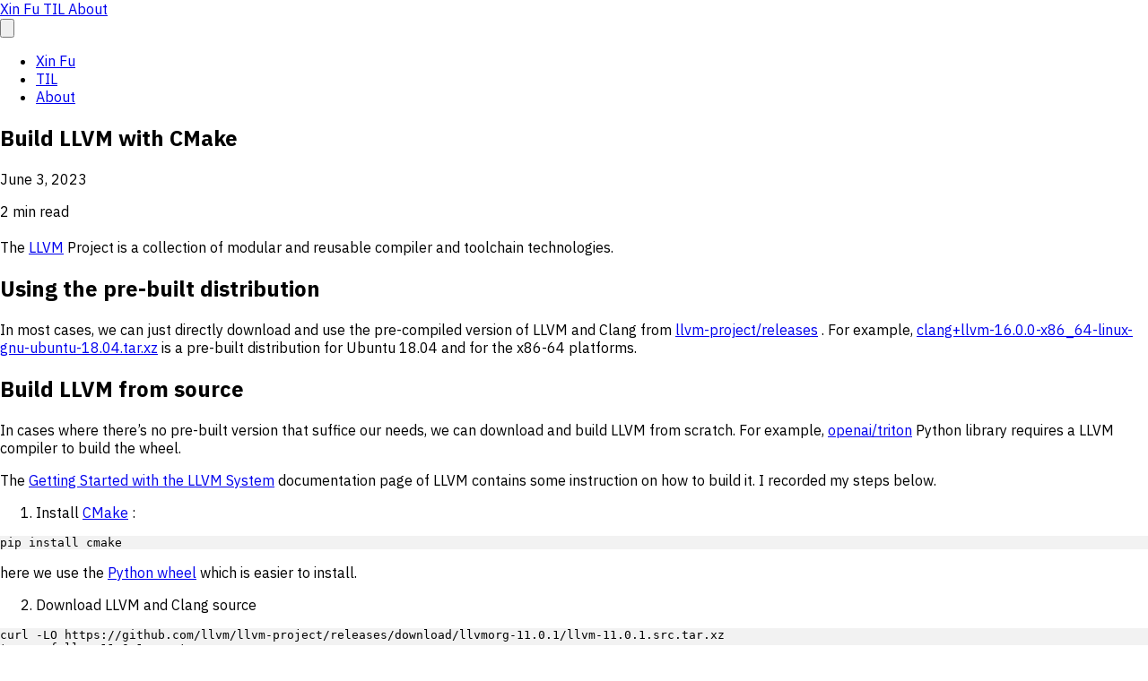

--- FILE ---
content_type: text/html; charset=utf-8
request_url: https://imfing.com/til/build-llvm-with-cmake/
body_size: 4721
content:
<!doctype html><html lang=en-us><head><meta charset=utf-8><meta name=viewport content="width=device-width,initial-scale=1"><title>Build LLVM with CMake | Xin Fu</title>
<meta name=description content="The LLVM
 Project is a collection of modular and reusable compiler and toolchain technologies.

  
    
  
  Using the pre-built distribution

In most cases, we can just directly download and use the pre-compiled version of LLVM and Clang from llvm-project/releases
. For example, clang+llvm-16.0.0-x86_64-linux-gnu-ubuntu-18.04.tar.xz
 is a pre-built distribution for Ubuntu 18.04 and for the x86-64 platforms.

  
    
  
  Build LLVM from source

In cases where there&rsquo;s no pre-built version that suffice our needs, we can download and build LLVM from scratch.
For example, openai/triton
 Python library requires a LLVM compiler to build the wheel."><meta name=author content="Xin Fu"><link rel=icon href=/favicons/favicon.ico sizes=any><link rel=apple-touch-icon sizes=180x180 href=/favicons/apple-touch-icon.png><link rel=icon type=image/png sizes=32x32 href=/favicons/favicon-32x32.png><link rel=icon type=image/png sizes=16x16 href=/favicons/favicon-16x16.png><link rel=manifest href=/favicons/site.webmanifest><link rel=mask-icon href=/favicons/safari-pinned-tab.svg color=#5bbad5><meta name=msapplication-TileColor content="#da532c"><meta name=theme-color content="#ffffff"><meta name=robots content="index,follow"><link rel=canonical href=https://imfing.com/til/build-llvm-with-cmake/><meta property="og:url" content="https://imfing.com/til/build-llvm-with-cmake/"><meta property="og:type" content="article"><meta property="article:published_time" content="2023-06-03T00:00:00Z"><meta property="article:modified_time" content="2023-06-03T00:00:00Z"><meta property="article:author" content="Xin Fu"><meta property="article:section" content="til"><meta property="og:site_name" content="Xin Fu"><meta property="og:title" content="Build LLVM with CMake | Xin Fu"><meta property="og:description" content="The LLVM
 Project is a collection of modular and reusable compiler and toolchain technologies.

  
    
  
  Using the pre-built distribution

In most cases, we can just directly download and use the pre-compiled version of LLVM and Clang from llvm-project/releases
. For example, clang+llvm-16.0.0-x86_64-linux-gnu-ubuntu-18.04.tar.xz
 is a pre-built distribution for Ubuntu 18.04 and for the x86-64 platforms.

  
    
  
  Build LLVM from source

In cases where there&rsquo;s no pre-built version that suffice our needs, we can download and build LLVM from scratch.
For example, openai/triton
 Python library requires a LLVM compiler to build the wheel."><meta property="og:image" content="https://imfing.com/profile.jpeg"><meta property="og:image:width" content="1200"><meta property="og:image:height" content="630"><meta property="og:image:alt" content="Build LLVM with CMake | Xin Fu"><meta name=twitter:card content="summary_large_image"><meta name=twitter:site content="@_imfing"><meta name=twitter:creator content="@_imfing"><meta name=twitter:title content="Build LLVM with CMake | Xin Fu"><meta name=twitter:description content="The LLVM
 Project is a collection of modular and reusable compiler and toolchain technologies.

  
    
  
  Using the pre-built distribution

In most cases, we can just directly download and use the pre-compiled version of LLVM and Clang from llvm-project/releases
. For example, clang+llvm-16.0.0-x86_64-linux-gnu-ubuntu-18.04.tar.xz
 is a pre-built distribution for Ubuntu 18.04 and for the x86-64 platforms.

  
    
  
  Build LLVM from source

In cases where there&rsquo;s no pre-built version that suffice our needs, we can download and build LLVM from scratch.
For example, openai/triton
 Python library requires a LLVM compiler to build the wheel."><meta name=twitter:image content="https://imfing.com/profile.jpeg"><meta name=twitter:image:alt content="Build LLVM with CMake | Xin Fu"><link href="/styles.min.26e56f89c8c1e06335a3803a7adb5fe2e316821c9607b6e741d0924d6d63ad0e.css" rel=stylesheet><link rel=stylesheet href=/scss/highlight.min.225ae6967734fc64269f730890a01ae75b8a1ed7e9b82262d72b85b0ac33169e.css><link rel=stylesheet href="https://fonts.googleapis.com/css2?family=IBM+Plex+Sans:ital,wght@0,400;0,500;0,700;0,900;1,400;1,500;1,700;1,900&display=swap"><link rel=preconnect href=https://www.googletagmanager.com crossorigin><script async src="https://www.googletagmanager.com/gtag/js?id=G-C7W5VJHRWQ"></script><script>window.dataLayer=window.dataLayer||[];function gtag(){dataLayer.push(arguments)}gtag("js",new Date),gtag("config","G-C7W5VJHRWQ")</script><script type=application/ld+json>{"@context":"https://schema.org","@type":"Article","headline":"\"Build LLVM with CMake\"","description":"\"\\u003cp\\u003eThe \\u003ca\\n  href=\\\"https://github.com/llvm/llvm-project\\\"\\n  \\n    target=\\\"_blank\\\" rel=\\\"noopener\\\"\\n  \\n\\u003eLLVM\\u003c/a\\u003e\\n Project is a collection of modular and reusable compiler and toolchain technologies.\\u003c/p\\u003e\\n\\u003ch2 id=\\\"using-the-pre-built-distribution\\\"\\u003e\\n  \\u003ca class=\\\"anchor\\\" href=\\\"#using-the-pre-built-distribution\\\"\\u003e\\n    \\u003cspan class=\\\"icon icon-link\\\"\\u003e\\u003c/span\\u003e\\n  \\u003c/a\\u003e\\n  Using the pre-built distribution\\n\\u003c/h2\\u003e\\n\\u003cp\\u003eIn most cases, we can just directly download and use the pre-compiled version of LLVM and Clang from \\u003ca\\n  href=\\\"https://github.com/llvm/llvm-project/releases\\\"\\n  \\n    target=\\\"_blank\\\" rel=\\\"noopener\\\"\\n  \\n\\u003ellvm-project/releases\\u003c/a\\u003e\\n. For example, \\u003ca\\n  href=\\\"https://github.com/llvm/llvm-project/releases/download/llvmorg-16.0.0/clang\\u0026#43;llvm-16.0.0-x86_64-linux-gnu-ubuntu-18.04.tar.xz\\\"\\n  \\n    target=\\\"_blank\\\" rel=\\\"noopener\\\"\\n  \\n\\u003eclang+llvm-16.0.0-x86_64-linux-gnu-ubuntu-18.04.tar.xz\\u003c/a\\u003e\\n is a pre-built distribution for Ubuntu 18.04 and for the x86-64 platforms.\\u003c/p\\u003e\\n\\u003ch2 id=\\\"build-llvm-from-source\\\"\\u003e\\n  \\u003ca class=\\\"anchor\\\" href=\\\"#build-llvm-from-source\\\"\\u003e\\n    \\u003cspan class=\\\"icon icon-link\\\"\\u003e\\u003c/span\\u003e\\n  \\u003c/a\\u003e\\n  Build LLVM from source\\n\\u003c/h2\\u003e\\n\\u003cp\\u003eIn cases where there\\u0026rsquo;s no pre-built version that suffice our needs, we can download and build LLVM from scratch.\\nFor example, \\u003ca\\n  href=\\\"https://github.com/openai/triton/tree/main/python\\\"\\n  \\n    target=\\\"_blank\\\" rel=\\\"noopener\\\"\\n  \\n\\u003eopenai/triton\\u003c/a\\u003e\\n Python library requires a LLVM compiler to build the wheel.\\u003c/p\\u003e\"","datePublished":"\"2023-06-03T00:00:00Z\"","dateModified":"\"2023-06-03T00:00:00Z\"","author":{"@type":"Person","name":"\"Xin Fu\"","url":"\"https://twitter.com/_imfing\""},"publisher":{"@type":"Person","name":"\"Xin Fu\""},"mainEntityOfPage":{"@type":"WebPage","@id":"\"https://imfing.com/til/build-llvm-with-cmake/\""}}</script><script>localStorage.getItem("color-theme")==="dark"||!("color-theme"in localStorage)&&window.matchMedia("(prefers-color-scheme: dark)").matches?document.documentElement.classList.add("dark"):document.documentElement.classList.remove("dark")</script></head><body class="bg-gray-50 dark:bg-gray-900"><div class="flex flex-col justify-center px-8"><nav class="flex flex-col sm:flex-row w-full relative max-w-2xl border-gray-200 dark:border-gray-700 mx-auto pt-8 pb-8 sm:pb-16 text-gray-900 bg-gray-50 dark:bg-gray-900 bg-opacity-60 dark:text-gray-100"><div class=ml-[-0.60rem]><div class="hidden sm:flex"><a href=/ class="font-normal text-gray-600 dark:text-gray-400 md:inline-block p-1 sm:px-3 sm:py-2 rounded-lg hover:bg-gray-200 dark:hover:bg-gray-800 transition-all"><span>Xin Fu</span>
</a><a href=/til/ class="font-normal text-gray-600 dark:text-gray-400 md:inline-block p-1 sm:px-3 sm:py-2 rounded-lg hover:bg-gray-200 dark:hover:bg-gray-800 transition-all"><span>TIL</span>
</a><a href=/about/ class="font-normal text-gray-600 dark:text-gray-400 md:inline-block p-1 sm:px-3 sm:py-2 rounded-lg hover:bg-gray-200 dark:hover:bg-gray-800 transition-all"><span>About</span></a></div><button type=button onclick=toggleMobileMenu() class="inline-flex items-center p-[0.4rem] text-sm text-gray-400 dark:text-gray-400 rounded-lg sm:hidden focus:outline-none" aria-controls=mobile-menu aria-expanded=false><svg class="w-6 h-6" fill="currentcolor" viewBox="0 0 20 20"><path fill-rule="evenodd" d="M3 5a1 1 0 011-1h12a1 1 0 110 2H4A1 1 0 013 5zm0 5a1 1 0 011-1h12a1 1 0 110 2H4a1 1 0 01-1-1zm0 5a1 1 0 011-1h12a1 1 0 110 2H4a1 1 0 01-1-1z" clip-rule="evenodd"/></svg><svg class="hidden w-6 h-6" fill="currentcolor" viewBox="0 0 20 20"><path fill-rule="evenodd" d="M4.293 4.293a1 1 0 011.414.0L10 8.586l4.293-4.293a1 1 0 111.414 1.414L11.414 10l4.293 4.293a1 1 0 01-1.414 1.414L10 11.414l-4.293 4.293a1 1 0 01-1.414-1.414L8.586 10 4.293 5.707a1 1 0 010-1.414z" clip-rule="evenodd"/></svg></button></div><ul id=mobile-menu class="hidden flex flex-col font-medium transition-all"><li class="w-full border-b border-gray-200 dark:border-gray-700 text-gray-900 dark:text-gray-100 font-semibold"><a href=/ class="font-normal text-gray-600 dark:text-gray-400 flex pb-2 mt-2">Xin Fu</a></li><li class="w-full border-b border-gray-200 dark:border-gray-700 text-gray-900 dark:text-gray-100 font-semibold"><a href=/til/ class="font-normal text-gray-600 dark:text-gray-400 flex pb-2 mt-2">TIL</a></li><li class="w-full border-b border-gray-200 dark:border-gray-700 text-gray-900 dark:text-gray-100 font-semibold"><a href=/about/ class="font-normal text-gray-600 dark:text-gray-400 flex pb-2 mt-2">About</a></li></ul></nav><script>function toggleMobileMenu(){menu=document.getElementById("mobile-menu"),menu.classList.toggle("hidden")}</script><main class="flex flex-col justify-center items-start max-w-2xl mx-auto w-full mb-8"><article class="flex flex-col items-start justify-center w-full max-w-2xl mx-auto mb-16"><h1 class="mb-4 text-3xl font-bold tracking-tight text-black md:text-5xl dark:text-white">Build LLVM with CMake</h1><div class="flex flex-col items-start justify-between w-full mt-2 md:flex-row md:items-center"><p class="ml-0 text-sm text-gray-700 dark:text-gray-300">June 3, 2023</p><p class="mt-2 text-sm text-gray-600 dark:text-gray-400 min-w-32 md:mt-0 md:text-right">2 min read</p></div><div class="w-full mt-4 prose dark:prose-dark max-w-none"><p>The <a href=https://github.com/llvm/llvm-project target=_blank rel=noopener>LLVM</a>
Project is a collection of modular and reusable compiler and toolchain technologies.</p><h2 id=using-the-pre-built-distribution><a class=anchor href=#using-the-pre-built-distribution><span class="icon icon-link"></span>
</a>Using the pre-built distribution</h2><p>In most cases, we can just directly download and use the pre-compiled version of LLVM and Clang from <a href=https://github.com/llvm/llvm-project/releases target=_blank rel=noopener>llvm-project/releases</a>
. For example, <a href=https://github.com/llvm/llvm-project/releases/download/llvmorg-16.0.0/clang+llvm-16.0.0-x86_64-linux-gnu-ubuntu-18.04.tar.xz target=_blank rel=noopener>clang+llvm-16.0.0-x86_64-linux-gnu-ubuntu-18.04.tar.xz</a>
is a pre-built distribution for Ubuntu 18.04 and for the x86-64 platforms.</p><h2 id=build-llvm-from-source><a class=anchor href=#build-llvm-from-source><span class="icon icon-link"></span>
</a>Build LLVM from source</h2><p>In cases where there&rsquo;s no pre-built version that suffice our needs, we can download and build LLVM from scratch.
For example, <a href=https://github.com/openai/triton/tree/main/python target=_blank rel=noopener>openai/triton</a>
Python library requires a LLVM compiler to build the wheel.</p><p>The <a href=https://llvm.org/docs/GettingStarted.html#getting-the-source-code-and-building-llvm target=_blank rel=noopener>Getting Started with the LLVM System</a>
documentation page of LLVM contains some instruction on how to build it. I recorded my steps below.</p><ol><li>Install <a href=https://cmake.org/ target=_blank rel=noopener>CMake</a>
:</li></ol><div class=highlight><pre tabindex=0 class=chroma><code class=language-shell data-lang=shell><span class=line><span class=cl>pip install cmake
</span></span></code></pre></div><p>here we use the <a href=https://pypi.org/project/cmake/ target=_blank rel=noopener>Python wheel</a>
which is easier to install.</p><ol start=2><li>Download LLVM and Clang source</li></ol><div class=highlight><pre tabindex=0 class=chroma><code class=language-shell data-lang=shell><span class=line><span class=cl>curl -LO https://github.com/llvm/llvm-project/releases/download/llvmorg-11.0.1/llvm-11.0.1.src.tar.xz
</span></span><span class=line><span class=cl>tar -xvf llvm-11.0.1.src.tar.xz
</span></span></code></pre></div><ol start=3><li>Create a new directory for the build files and enter it:</li></ol><div class=highlight><pre tabindex=0 class=chroma><code class=language-shell data-lang=shell><span class=line><span class=cl>mkdir build
</span></span><span class=line><span class=cl><span class=nb>cd</span> build
</span></span></code></pre></div><ol start=4><li>Configure the build with CMake</li></ol><div class=highlight><pre tabindex=0 class=chroma><code class=language-shell data-lang=shell><span class=line><span class=cl>cmake -G <span class=s2>&#34;Unix Makefiles&#34;</span> -DLLVM_TARGETS_TO_BUILD<span class=o>=</span><span class=s2>&#34;X86;NVPTX;AMDGPU&#34;</span> -DCMAKE_BUILD_TYPE<span class=o>=</span><span class=s2>&#34;Release&#34;</span> ../
</span></span></code></pre></div><p>We tell CMake to build <code>Release</code> version which performs best optimization and disables debug information. For more detailed information see <a href=https://llvm.org/docs/CMake.html#cmake-build-type target=_blank rel=noopener>CMAKE_BUILD_TYPE</a>
. List of <a href=https://github.com/llvm/llvm-project/tree/main/clang/lib/Basic/Targets target=_blank rel=noopener>Targets</a>
available. We may also include <code>-DLLVM_INCLUDE_TESTS=Off -DLLVM_INCLUDE_EXAMPLES=Off -DLLVM_INCLUDE_BENCHMARKS=Off</code> to skip the unnecessary build.</p><ol start=5><li>Compile and install</li></ol><div class=highlight><pre tabindex=0 class=chroma><code class=language-shell data-lang=shell><span class=line><span class=cl>make -j4 install
</span></span></code></pre></div><p>By default, the built <code>bin</code>, <code>lib</code> and <code>include</code> will be installed to <code>/usr/local/</code>.
We can now use the compiled LLVM libraries in other project, e.g. <a href=https://llvm.org/docs/CMake.html#embedding-llvm-in-your-project target=_blank rel=noopener>Embedding LLVM in your project</a>
.</p><h2 id=links><a class=anchor href=#links><span class="icon icon-link"></span>
</a>Links</h2><ul><li><a href=https://llvm.org/docs/CMake.html target=_blank rel=noopener>Building LLVM with CMake — LLVM 17.0.0git documentation</a></li><li><a href=https://llvm.org/docs/GettingStarted.html#getting-the-source-code-and-building-llvm target=_blank rel=noopener>Getting Started with the LLVM System — LLVM 17.0.0git documentation</a></li><li><a href=https://github.com/ptillet/triton-llvm-releases target=_blank rel=noopener>ptillet/triton-llvm-releases</a></li></ul></div></article></main><footer class="flex flex-col justify-center items-start max-w-2xl mx-auto w-full mb-8"><hr class="w-full border-1 border-gray-200 dark:border-gray-800 mb-4 sm:mb-8"><div class="flex justify-between w-full items-start sm:items-center"><div class="flex sm:items-center flex-col sm:flex-row space-y-4 sm:space-y-0"><div class="mr-4 text-gray-500 hover:text-gray-600 transition"><a href=https://github.com/imfing>GitHub</a></div><div class="mr-4 text-gray-500 hover:text-gray-600 transition"><a href=https://linkedin.com/in/fing/>LinkedIn</a></div><div class="mr-4 text-gray-500 hover:text-gray-600 transition"><a rel=me href=https://twitter.com/_imfing>Twitter</a></div></div><button id=theme-toggle aria-label="Toggle Dark Mode" type=button class="text-gray-400 dark:text-gray-500 hover:text-gray-600 focus:outline-none rounded-lg text-sm"><svg id="theme-toggle-dark-icon" class="hidden w-5 h-5" fill="currentcolor" viewBox="0 0 20 20"><path d="M18.2832 12.2832A7.2 7.2 90 018.9168 2.9168 7.2024 7.2024 90 0011.6 16.8a7.2024 7.2024 90 006.6832-4.5168z"/></svg><svg id="theme-toggle-light-icon" class="hidden w-5 h-5" fill="currentcolor" viewBox="0 0 20 20"><path d="M10 2a1 1 0 011 1v1A1 1 0 119 4V3a1 1 0 011-1zm4 8a4 4 0 11-8 0 4 4 0 018 0zm-.464 4.95.707.707a1 1 0 001.414-1.414l-.707-.707a1 1 0 00-1.414 1.414zm2.12-10.607a1 1 0 010 1.414l-.706.707A1 1 0 1113.536 5.05l.707-.707a1 1 0 011.414.0zM17 11a1 1 0 100-2h-1a1 1 0 100 2h1zm-7 4a1 1 0 011 1v1a1 1 0 11-2 0v-1a1 1 0 011-1zM5.05 6.464A1 1 0 106.465 5.05l-.708-.707A1 1 0 004.343 5.757l.707.707zm1.414 8.486-.707.707a1 1 0 01-1.414-1.414l.707-.707a1 1 0 011.414 1.414zM4 11a1 1 0 100-2H3a1 1 0 000 2h1z" fill-rule="evenodd" clip-rule="evenodd"/></svg></button></div></footer></div><!-- Cloudflare Pages Analytics --><script defer src='https://static.cloudflareinsights.com/beacon.min.js' data-cf-beacon='{"token": "4a14696c6c7c4ef99ecbe2fd6e009960"}'></script><!-- Cloudflare Pages Analytics --><script defer src="https://static.cloudflareinsights.com/beacon.min.js/vcd15cbe7772f49c399c6a5babf22c1241717689176015" integrity="sha512-ZpsOmlRQV6y907TI0dKBHq9Md29nnaEIPlkf84rnaERnq6zvWvPUqr2ft8M1aS28oN72PdrCzSjY4U6VaAw1EQ==" data-cf-beacon='{"version":"2024.11.0","token":"ec0017f7261f44659743cac42c1fe5a4","r":1,"server_timing":{"name":{"cfCacheStatus":true,"cfEdge":true,"cfExtPri":true,"cfL4":true,"cfOrigin":true,"cfSpeedBrain":true},"location_startswith":null}}' crossorigin="anonymous"></script>
</body><script src=/js/theme.js></script><script type=module>
    import mediumZoom from 'https://cdnjs.cloudflare.com/ajax/libs/medium-zoom/1.1.0/medium-zoom.esm.min.js';
    mediumZoom('[data-zoomable]');
</script></html>

--- FILE ---
content_type: application/javascript
request_url: https://imfing.com/js/theme.js
body_size: -22
content:
// Dark theme toggle
// https://flowbite.com/docs/customize/dark-mode/

const themeToggleBtn = document.getElementById("theme-toggle");

const themeToggleDarkIcon = document.getElementById("theme-toggle-dark-icon");
const themeToggleLightIcon = document.getElementById("theme-toggle-light-icon");

// Change the icons inside the button based on previous settings
if (
  localStorage.getItem("color-theme") === "dark" ||
  (!("color-theme" in localStorage) && window.matchMedia("(prefers-color-scheme: dark)").matches)
) {
  themeToggleLightIcon.classList.remove("hidden");
} else {
  themeToggleDarkIcon.classList.remove("hidden");
}

themeToggleBtn.addEventListener("click", function () {
  // toggle icons inside button
  themeToggleDarkIcon.classList.toggle("hidden");
  themeToggleLightIcon.classList.toggle("hidden");

  // if set via local storage previously
  if (localStorage.getItem("color-theme")) {
    if (localStorage.getItem("color-theme") === "light") {
      document.documentElement.classList.add("dark");
      localStorage.setItem("color-theme", "dark");
    } else {
      document.documentElement.classList.remove("dark");
      localStorage.setItem("color-theme", "light");
    }

    // if NOT set via local storage previously
  } else {
    if (document.documentElement.classList.contains("dark")) {
      document.documentElement.classList.remove("dark");
      localStorage.setItem("color-theme", "light");
    } else {
      document.documentElement.classList.add("dark");
      localStorage.setItem("color-theme", "dark");
    }
  }
});


--- FILE ---
content_type: application/javascript; charset=utf-8
request_url: https://cdnjs.cloudflare.com/ajax/libs/medium-zoom/1.1.0/medium-zoom.esm.min.js
body_size: 2251
content:
var _extends=Object.assign||function(e){for(var t=1;t<arguments.length;t++){var o,n=arguments[t];for(o in n)Object.prototype.hasOwnProperty.call(n,o)&&(e[o]=n[o])}return e},isSupported=function(e){return"IMG"===e.tagName},isNodeList=function(e){return NodeList.prototype.isPrototypeOf(e)},isNode=function(e){return e&&1===e.nodeType},isSvg=function(e){return".svg"===(e.currentSrc||e.src).substr(-4).toLowerCase()},getImagesFromSelector=function(e){try{return Array.isArray(e)?e.filter(isSupported):isNodeList(e)?[].slice.call(e).filter(isSupported):isNode(e)?[e].filter(isSupported):"string"==typeof e?[].slice.call(document.querySelectorAll(e)).filter(isSupported):[]}catch(e){throw new TypeError("The provided selector is invalid.\nExpects a CSS selector, a Node element, a NodeList or an array.\nSee: https://github.com/francoischalifour/medium-zoom")}},createOverlay=function(e){var t=document.createElement("div");return t.classList.add("medium-zoom-overlay"),t.style.background=e,t},cloneTarget=function(e){var t=e.getBoundingClientRect(),o=t.top,n=t.left,i=t.width,t=t.height,e=e.cloneNode(),r=window.pageYOffset||document.documentElement.scrollTop||document.body.scrollTop||0,d=window.pageXOffset||document.documentElement.scrollLeft||document.body.scrollLeft||0;return e.removeAttribute("id"),e.style.position="absolute",e.style.top=o+r+"px",e.style.left=n+d+"px",e.style.width=i+"px",e.style.height=t+"px",e.style.transform="",e},createCustomEvent=function(e,t){t=_extends({bubbles:!1,cancelable:!1,detail:void 0},t);if("function"==typeof window.CustomEvent)return new CustomEvent(e,t);var o=document.createEvent("CustomEvent");return o.initCustomEvent(e,t.bubbles,t.cancelable,t.detail),o},mediumZoom=function e(t){function o(){for(var e=arguments.length,t=Array(e),o=0;o<e;o++)t[o]=arguments[o];var i=t.reduce(function(e,t){return[].concat(e,getImagesFromSelector(t))},[]);return i.filter(function(e){return-1===a.indexOf(e)}).forEach(function(e){a.push(e),e.classList.add("medium-zoom-image")}),d.forEach(function(e){var t=e.type,o=e.listener,n=e.options;i.forEach(function(e){e.addEventListener(t,o,n)})}),f}function n(){var e=(0<arguments.length&&void 0!==arguments[0]?arguments[0]:{}).target;return u.original?m():r({target:e})}var i=window.Promise||function(e){function t(){}e(t,t)},r=function(){function r(){var e={width:document.documentElement.clientWidth,height:document.documentElement.clientHeight,left:0,top:0,right:0,bottom:0},t=void 0,o=void 0,n=(s.container&&(s.container instanceof Object?(t=(e=_extends({},e,s.container)).width-e.left-e.right-2*s.margin,o=e.height-e.top-e.bottom-2*s.margin):(n=(a=(isNode(s.container)?s.container:document.querySelector(s.container)).getBoundingClientRect()).width,i=a.height,r=a.left,a=a.top,e=_extends({},e,{width:n,height:i,left:r,top:a}))),t=t||e.width-2*s.margin,o=o||e.height-2*s.margin,u.zoomedHd||u.original),i=!isSvg(n)&&n.naturalWidth||t,r=!isSvg(n)&&n.naturalHeight||o,n=(a=n.getBoundingClientRect()).top,d=a.left,m=a.width,a=a.height,i=Math.min(Math.max(m,i),t)/m,r=Math.min(Math.max(a,r),o)/a,r="scale("+(i=Math.min(i,r))+") translate3d("+((t-m)/2-d+s.margin+e.left)/i+"px, "+((o-a)/2-n+s.margin+e.top)/i+"px, 0)";u.zoomed.style.transform=r,u.zoomedHd&&(u.zoomedHd.style.transform=r)}var d=(0<arguments.length&&void 0!==arguments[0]?arguments[0]:{}).target;return new i(function(e){if(d&&-1===a.indexOf(d))e(f);else{function t(){c=!1,u.zoomed.removeEventListener("transitionend",t),u.original.dispatchEvent(createCustomEvent("medium-zoom:opened",{detail:{zoom:f}})),e(f)}var o,n;if(u.zoomed)e(f);else{if(d)u.original=d;else{if(!(0<a.length))return void e(f);var i=a;u.original=i[0]}u.original.dispatchEvent(createCustomEvent("medium-zoom:open",{detail:{zoom:f}})),l=window.pageYOffset||document.documentElement.scrollTop||document.body.scrollTop||0,c=!0,u.zoomed=cloneTarget(u.original),document.body.appendChild(p),s.template&&(i=isNode(s.template)?s.template:document.querySelector(s.template),u.template=document.createElement("div"),u.template.appendChild(i.content.cloneNode(!0)),document.body.appendChild(u.template)),u.original.parentElement&&"PICTURE"===u.original.parentElement.tagName&&u.original.currentSrc&&(u.zoomed.src=u.original.currentSrc),document.body.appendChild(u.zoomed),window.requestAnimationFrame(function(){document.body.classList.add("medium-zoom--opened")}),u.original.classList.add("medium-zoom-image--hidden"),u.zoomed.classList.add("medium-zoom-image--opened"),u.zoomed.addEventListener("click",m),u.zoomed.addEventListener("transitionend",t),u.original.getAttribute("data-zoom-src")?(u.zoomedHd=u.zoomed.cloneNode(),u.zoomedHd.removeAttribute("srcset"),u.zoomedHd.removeAttribute("sizes"),u.zoomedHd.removeAttribute("loading"),u.zoomedHd.src=u.zoomed.getAttribute("data-zoom-src"),u.zoomedHd.onerror=function(){clearInterval(o),console.warn("Unable to reach the zoom image target "+u.zoomedHd.src),u.zoomedHd=null,r()},o=setInterval(function(){u.zoomedHd.complete&&(clearInterval(o),u.zoomedHd.classList.add("medium-zoom-image--opened"),u.zoomedHd.addEventListener("click",m),document.body.appendChild(u.zoomedHd),r())},10)):u.original.hasAttribute("srcset")?(u.zoomedHd=u.zoomed.cloneNode(),u.zoomedHd.removeAttribute("sizes"),u.zoomedHd.removeAttribute("loading"),n=u.zoomedHd.addEventListener("load",function(){u.zoomedHd.removeEventListener("load",n),u.zoomedHd.classList.add("medium-zoom-image--opened"),u.zoomedHd.addEventListener("click",m),document.body.appendChild(u.zoomedHd),r()})):r()}}})},m=function(){return new i(function(t){var e;c||!u.original?t(f):(e=function e(){u.original.classList.remove("medium-zoom-image--hidden"),document.body.removeChild(u.zoomed),u.zoomedHd&&document.body.removeChild(u.zoomedHd),document.body.removeChild(p),u.zoomed.classList.remove("medium-zoom-image--opened"),u.template&&document.body.removeChild(u.template),c=!1,u.zoomed.removeEventListener("transitionend",e),u.original.dispatchEvent(createCustomEvent("medium-zoom:closed",{detail:{zoom:f}})),u.original=null,u.zoomed=null,u.zoomedHd=null,u.template=null,t(f)},c=!0,document.body.classList.remove("medium-zoom--opened"),u.zoomed.style.transform="",u.zoomedHd&&(u.zoomedHd.style.transform=""),u.template&&(u.template.style.transition="opacity 150ms",u.template.style.opacity=0),u.original.dispatchEvent(createCustomEvent("medium-zoom:close",{detail:{zoom:f}})),u.zoomed.addEventListener("transitionend",e))})},a=[],d=[],c=!1,l=0,s=1<arguments.length&&void 0!==arguments[1]?arguments[1]:{},u={original:null,zoomed:null,zoomedHd:null,template:null},p=("[object Object]"===Object.prototype.toString.call(t)?s=t:!t&&"string"!=typeof t||o(t),s=_extends({margin:0,background:"#fff",scrollOffset:40,container:null,template:null},s),createOverlay(s.background)),f=(document.addEventListener("click",function(e){e=e.target;e===p?m():-1!==a.indexOf(e)&&n({target:e})}),document.addEventListener("keyup",function(e){e=e.key||e.keyCode;"Escape"!==e&&"Esc"!==e&&27!==e||m()}),document.addEventListener("scroll",function(){var e;!c&&u.original&&(e=window.pageYOffset||document.documentElement.scrollTop||document.body.scrollTop||0,Math.abs(l-e)>s.scrollOffset&&setTimeout(m,150))}),window.addEventListener("resize",m),{open:r,close:m,toggle:n,update:function(){var e=0<arguments.length&&void 0!==arguments[0]?arguments[0]:{},t=e;return e.background&&(p.style.background=e.background),e.container&&e.container instanceof Object&&(t.container=_extends({},s.container,e.container)),e.template&&(e=isNode(e.template)?e.template:document.querySelector(e.template),t.template=e),s=_extends({},s,t),a.forEach(function(e){e.dispatchEvent(createCustomEvent("medium-zoom:update",{detail:{zoom:f}}))}),f},clone:function(){return e(_extends({},s,0<arguments.length&&void 0!==arguments[0]?arguments[0]:{}))},attach:o,detach:function(){for(var e=arguments.length,t=Array(e),o=0;o<e;o++)t[o]=arguments[o];u.zoomed&&m();var n=0<t.length?t.reduce(function(e,t){return[].concat(e,getImagesFromSelector(t))},[]):a;return n.forEach(function(e){e.classList.remove("medium-zoom-image"),e.dispatchEvent(createCustomEvent("medium-zoom:detach",{detail:{zoom:f}}))}),a=a.filter(function(e){return-1===n.indexOf(e)}),f},on:function(t,o){var n=2<arguments.length&&void 0!==arguments[2]?arguments[2]:{};return a.forEach(function(e){e.addEventListener("medium-zoom:"+t,o,n)}),d.push({type:"medium-zoom:"+t,listener:o,options:n}),f},off:function(t,o){var n=2<arguments.length&&void 0!==arguments[2]?arguments[2]:{};return a.forEach(function(e){e.removeEventListener("medium-zoom:"+t,o,n)}),d=d.filter(function(e){return!(e.type==="medium-zoom:"+t&&e.listener.toString()===o.toString())}),f},getOptions:function(){return s},getImages:function(){return a},getZoomedImage:function(){return u.original}});return f};function styleInject(e,t){var o,n,t=(t=void 0===t?{}:t).insertAt;e&&"undefined"!=typeof document&&(o=document.head||document.getElementsByTagName("head")[0],(n=document.createElement("style")).type="text/css","top"===t&&o.firstChild?o.insertBefore(n,o.firstChild):o.appendChild(n),n.styleSheet?n.styleSheet.cssText=e:n.appendChild(document.createTextNode(e)))}var css=".medium-zoom-overlay{position:fixed;top:0;right:0;bottom:0;left:0;opacity:0;transition:opacity .3s;will-change:opacity}.medium-zoom--opened .medium-zoom-overlay{cursor:pointer;cursor:zoom-out;opacity:1}.medium-zoom-image{cursor:pointer;cursor:zoom-in;transition:transform .3s cubic-bezier(.2,0,.2,1)!important}.medium-zoom-image--hidden{visibility:hidden}.medium-zoom-image--opened{position:relative;cursor:pointer;cursor:zoom-out;will-change:transform}";styleInject(css);export default mediumZoom;